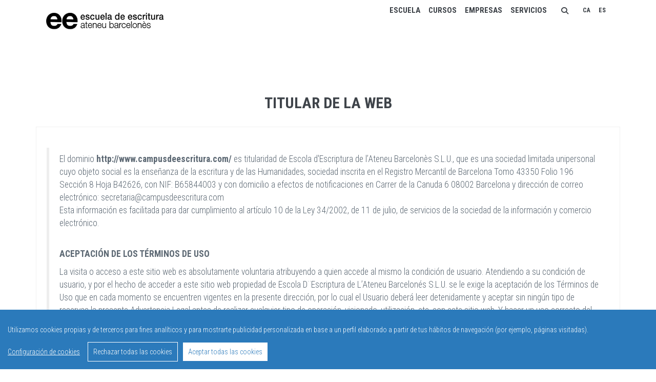

--- FILE ---
content_type: text/html; charset=UTF-8
request_url: https://campusdeescritura.com/ES/aviso-legal
body_size: 14268
content:

<!DOCTYPE html>
<!-- 
Theme: JANGO - Ultimate Multipurpose HTML Theme Built With Twitter Bootstrap 3.3.5
Version: 1.3.5
Author: Themehats
Site: http://www.themehats.com
Purchase: http://themeforest.net/item/jango-responsive-multipurpose-html5-template/11987314?ref=themehats
Contact: support@themehats.com
Follow: http://www.twitter.com/themehats
-->
<!--[if IE 9]> <html lang="ca" class="ie9"> <![endif]-->
<!--[if !IE]><!-->
<html lang="ca">
    <!--<![endif]-->
<!-- BEGIN HEAD -->

      <head>
      <!-- Google Tag Manager -->

      <script>
	(function(w,d,s,l,i){w[l]=w[l]||[];w[l].push({'gtm.start':
        new Date().getTime(),event:'gtm.js'});var f=d.getElementsByTagName(s)[0],
        j=d.createElement(s),dl=l!='dataLayer'?'&l='+l:'';j.async=true;j.src=
        'https://www.googletagmanager.com/gtm.js?id='+i+dl;f.parentNode.insertBefore(j,f);
        })(window,document,'script','dataLayer','GTM-TFJJCVK');
</script>

      <!-- End Google Tag Manager -->

      <!-- Google tag (gtag.js) -->

      <script>
			//Añadido 16/2/2024 consent V2
			// Define dataLayer and the gtag function.
		window.dataLayer = window.dataLayer || [];
		function gtag(){dataLayer.push(arguments);}
		
		// Set default consent to 'denied' as a placeholder
		// Determine actual values based on your own requirements
		gtag('consent', 'default', {
		  'ad_storage': 'denied',
		  'ad_user_data': 'denied',
		  'ad_personalization': 'denied',
		  'analytics_storage': 'denied'
		});
	</script>
      <script async src="https://www.googletagmanager.com/gtag/js?id=G-HHZDE647Y3"></script>
      <script> 
		window.dataLayer = window.dataLayer || []; 
		function gtag(){
			dataLayer.push(arguments);
		} 
		gtag('js', new Date()); 
		gtag('config', 'G-HHZDE647Y3');  
	</script>
      <!-- Create one update function for each consent parameter -->
      <script>
      function consentGrantedAdStorage() {
        gtag('consent', 'update', {
          'ad_storage': 'granted'
        });
      }
    </script>

      <!-- End Google Tag Manager -->
            <meta charset="utf-8" />
      <title>Escuela de escritura Ateneu Barcelonés</title>      <meta http-equiv="X-UA-Compatible" content="IE=edge">
      <meta content="width=device-width, initial-scale=1.0" name="viewport" />
      <meta http-equiv="Content-type" content="text/html; charset=utf-8">
      <meta content="" name="escola d'escriptura de l'ateneu barcelona" />
      <meta content="" name="rioancho multimedia" />
      <!-- BEGIN GLOBAL MANDATORY STYLES -->
      <link href='https://fonts.googleapis.com/css?family=Roboto+Condensed:300italic,400italic,700italic,400,300,700&amp;subset=all' rel='stylesheet' type='text/css'>
      <link href="/assets/plugins/socicon/socicon.css" rel="stylesheet" type="text/css" />
      <link href="/assets/plugins/bootstrap-social/bootstrap-social.css" rel="stylesheet" type="text/css" />
      <link href="/assets/plugins/font-awesome/css/font-awesome.min.css" rel="stylesheet" type="text/css" />
      <link href="/assets/plugins/simple-line-icons/simple-line-icons.min.css" rel="stylesheet" type="text/css" />
      <link href="/assets/plugins/animate/animate.min.css" rel="stylesheet" type="text/css" />
      <link href="/assets/plugins/bootstrap/css/bootstrap.min.css" rel="stylesheet" type="text/css" />
      <!-- Cargar todo Font Awesome (incluye solid, regular, y brands) -->
	  <link rel="stylesheet" href="https://cdnjs.cloudflare.com/ajax/libs/font-awesome/6.5.0/css/all.min.css">
      <!-- END GLOBAL MANDATORY STYLES -->
      <!-- BEGIN: BASE PLUGINS  -->
      <link href="/assets/plugins/cubeportfolio/css/cubeportfolio.css" rel="stylesheet" type="text/css" />
      <link href="/assets/plugins/owl-carousel/owl.carousel.css" rel="stylesheet" type="text/css" />
      <link href="/assets/plugins/owl-carousel/owl.theme.css" rel="stylesheet" type="text/css" />
      <link href="/assets/plugins/owl-carousel/owl.transitions.css" rel="stylesheet" type="text/css" />
      <link href="/assets/plugins/fancybox/jquery.fancybox.css" rel="stylesheet" type="text/css" />
      <link href="/assets/plugins/slider-for-bootstrap/css/slider.css" rel="stylesheet" type="text/css" />

      <!-- END: BASE PLUGINS -->

      <!-- BEGIN: PAGE STYLES -->

      <link href="/assets/plugins/ilightbox/css/ilightbox.css" rel="stylesheet" type="text/css" />

      <!-- END: PAGE STYLES -->

      <!-- BEGIN THEME STYLES -->

      <link href="/assets/base/css/plugins.css" rel="stylesheet" type="text/css" />
      <link href="/assets/base/css/components.css" id="style_components" rel="stylesheet" type="text/css" />
      <link href="/assets/base/css/themes/default.css" rel="stylesheet" id="style_theme" type="text/css" />
      <link href="/assets/base/css/custom.css" rel="stylesheet" type="text/css" />
      <link rel="stylesheet" type="text/css" href="/assets/base/css/jquery-ui.css">

      <!-- END THEME STYLES -->

      <link rel="shortcut icon" href="/favicon.ico" />
      <script src="https://ajax.googleapis.com/ajax/libs/jquery/1/jquery.min.js"></script>
      <script src="/cookieconsent-1.6.0/build/cookieconsent.js"></script>
      <script>
        window.CookieConsent.init({
          showRejectAllButton: true,
		  language: {
            current: 'es'
          },
          categories: {
            necessary: {
              needed: false,
              wanted: false,
              checked: true,
              language: {
                locale: {
                  ca: {
                    name: 'Cookies bàsiques',
                    description: 'Les cookies bàsiques ajuden a fer una pàgina web utilitzable activant funcions primitives com la navegació a la pàgina i l\'accés a àrees segures de la pàgina web. La pàgina web pot funcionar adequadament sense aquestes cookies. Conserva els estats dels usuaris a totes les peticions de la pàgina..',
                  },
                  es: {
                    name: 'Cookies básicas',
                    description: 'Las cookies básicas ayudan a hacer una página web utilizable activando funciones primitivas como la navegación en la página y el acceso a áreas seguras de la página web. La página web puede funcionar adecuadamente sin estas cookies. Conserva los estados de los usuarios en todas las peticiones de la página..',
                  }
                }
              }
            },
            various: {
              needed: false,
              wanted: false,
              checked: false,
              language: {
                locale: {
                  ca: {
                    name: 'Cookies de tercers',
                    description: 'Les cookies de tercers són establertes per dominis que no són visitats directament per l\'usuari. Això passa quan els editors afegeixen elements de tercers (com ara xatbot, complements socials o anuncis) al vostre lloc web..',
                  },
                  es: {
                    name: 'Cookies de terceros',
                    description: 'Las cookies de terceros son establecidas por dominios que no son visitados directamente por el usuario. Esto sucede cuando los editores agregan elementos de terceros (como chatbot, complementos sociales o anuncios) en tu sitio web..',
                  }
                }
              }
            }
          },
          services: {
            facebook: {
              category: 'various',
              type: 'dynamic-script', // dynamic-script, script-tag, wrapped, localcookie
              search: 'facebook',
              language: {
                locale: {
                  ca: {
                    name: 'Facebook'
                  },
                  es: {
                    name: 'Facebook'
                  }
                }
              }
            },

			youtube: {
              category: 'various',
              type: 'wrapped',
              search: 'youtube',
              language: {
                locale: {
                  ca: {
                    name: 'YouTube'
                  },
                  es: {
                    name: 'YouTube'
                  }
                }
              }
            },
            localcookie: {
              category: 'various',
              type: 'localcookie',
              search: 'localcookie',
              language: {
                locale: {
                  ca: {
                    name: 'Cookies locals'
                  },
                  es: {
                    name: 'Cookies locales'
                  }
                }
              }
            },
			analytics: {
				// Existing category Unique name.
				// This example shows how to block Google Analytics.
				category: 'various',
				// Type of blocking to apply here.
				// This depends on the type of script we are trying to block.
				// Can be: dynamic-script, script-tag, wrapped, localcookie.
				type: 'dynamic-script',
				// Only needed if "type: dynamic-script".
				// The filter will look for this keyword in inserted scipt tags
				//  and block if match found.
				search: 'analytics',
				// List of known cookie names or regular expressions matching
				//  cookie names placed by this service.
				// These will be removed from current domain and .domain.
				cookies: [
				  {
					// Known cookie name.
					name: '_gid',
					// Expected cookie domain.
					domain: `.${window.location.hostname}`
				  },
				  {
					// Regex matching cookie name.
					name: /^_ga/,
					domain: `.${window.location.hostname}`
				  }
				],
				language: {
				  locale: {
					ca: {
					  name: 'Google Analytics'
					},
					es: {
					  name: 'Google Analytics'
					}
				  }
				}
			  }
          }
        });
      </script>
      <link rel="stylesheet" href="https://www.campusdescriptura.com/revslider/revslider/public/assets/css/settings.css" type="text/css" media="all" />
<script type="text/javascript" src="https://www.campusdescriptura.com/revslider/revslider/public/assets/js/jquery.themepunch.tools.min.js"></script>
<script type="text/javascript" src="https://www.campusdescriptura.com/revslider/revslider/public/assets/js/jquery.themepunch.revolution.min.js"></script>
           </head>
      <body  class="c-layout-header-mobile-fixed c-layout-header-fixed c-page-on-scroll">
<!-- Google Tag Manager (noscript) -->
<noscript>
      <iframe src="https://www.googletagmanager.com/ns.html?id=GTM-TFJJCVK"
            height="0" width="0" style="display:none;visibility:hidden"></iframe>
      </noscript>
<!-- End Google Tag Manager (noscript) --> 
<!--para share de facebook--> 
<!--fin share facebook--> 

<!-- BEGIN: LAYOUT/HEADERS/HEADER-1 -->
<header class="c-layout-header c-layout-header-4 c-layout-header-default-mobile" data-minimize-offset="80">
        <!--<div class="headerTop">
    <p class="barra_idiomes"><'? barra_idiomes($IdI) ?></p>
    <p>canuda 6, barcelona | tel: +34 93 317 49 08 | <a href="mailto:secretaria@campusdescriptura.com">secretaria@campusdescriptura.com</a> </p>
    <div class="boraDreta">&nbsp; </div>
</div>
<div class="title"><a href="/<'?=$IdI?>/<'?=getSlug(1,$IdI)?>" title=""><img src="/images/topics/logo_EE_xarxaCultural.gif" alt="Escola Escriptura Ateneu Bacelonès" border="0"></a></div>-->  
<div class="c-navbar">
    <div class="container">
        <div class="modal fade bs-example-modal-lg" id="cerca" tabindex="-1" role="dialog" aria-labelledby="myModalLabel">
  <div class="modal-dialog modal-lg">
    <div class="modal-content">
      <div class="modal-header">
              <button type="button" class="close" data-dismiss="modal" aria-label="Close"><span aria-hidden="true">&times;</span></button>
      </div>
      <div class="modal-body">
            <div class="row filtreH">
            <div class="col-md-12">                              
              <form id="buscador"  method="POST" action="/ES/resultado-busqueda" class="form-horizontal cerca">
              <input type="hidden" name="search" value="1" />
                <fieldset>
          <div class="form-group">
            <label class="col-md-2 control-label titolG"><h2>Buscador...</h2> </label>
            <div class="col-md-7">
                <div class="input-group c-square">
                    <input type="text" class="form-control  c-square c-theme" placeholder="Ejemplo: poesia, redacción..." id="cadena_search" name="cadena_search">
                     <input type="hidden" id="type_search" name="type_search" value="buscador">
                    <span class="input-group-btn">
                        <button class="btn btn-info" type="submit"><i class="glyphicon glyphicon-search"></i> Buscar</button>
                    </span>
                </div>
                <span class="help-block">(por nombre de curso...)</span>
            </div>
        </div>
        </fieldset>
          </form>
        </div>
        </div>

        <div class="row filtreH">
        
          <div class="c-content-title-1 c-title-md c-margin-b-20 clearfix">
            <h3 class="c-center c-font-uppercase c-font-bold">Filtra el mapa de curso segun...</h3>
            <div class="c-line-center c-theme-bg"></div>
          </div>
          <div class="col-md-12 col-xs-12 col-lg-11 col-lg-offset-1">
          <p><span class="badge c-bg-green">1</span> Primero escoge los criterios para filtrar el mapa de cursos segun tus necesidades (deja en blanco el campo que no quieras utilizar)</span></p>
          </div>
          <form id="filtro" class="form-inline" action="/ES/resultado-busqueda" method="post">
          <input type="hidden" name="search" value="1" />
            <div class="col-md-12 col-xs-12 col-lg-5 col-lg-offset-1">
              <ul class="c-content-list-1 c-theme c-separator-dot bolito">
                <li>
                      <div class="form-group ample">
                        <label for="precioIni" class="control-label col-md-5 col-lg-5 col-xs-4 col-sm-5">PRECIO:</label>
                         <select id="txtPrecio" class="form-control c-square c-theme col-md-3 col-xs-3" name="precioIni">
                            <option value="0">Selecciona</option>
                            <option>0.00</option><option>35.00</option><option>95.00</option><option>95.00</option><option>108.00</option><option>130.00</option><option>140.00</option><option>150.00</option><option>162.00</option><option>170.00</option><option>175.00</option><option>184.00</option><option>190.00</option><option>196.00</option><option>199.00</option><option>206.25</option><option>215.55</option><option>220.00</option><option>235.00</option><option>238.00</option><option>247.00</option><option>249.50</option><option>250.00</option><option>250.00</option><option>258.00</option><option>275.00</option><option>280.00</option><option>290.00</option><option>290.00</option><option>300.00</option><option>304.00</option><option>313.50</option><option>325.00</option><option>335.00</option><option>335.00</option><option>337.20</option><option>337.20</option><option>337.20</option><option>337.20</option><option>345.00</option><option>350.00</option><option>361.00</option><option>370.20</option><option>415.00</option><option>452.00</option><option>459.00</option><option>460.50</option><option>465.00</option><option>469.00</option><option>469.00</option><option>480.00</option><option>485.00</option><option>490.00</option><option>515.00</option><option>572.00</option><option>630.00</option><option>646.65</option><option>648.00</option><option>765.00</option><option>840.00</option><option>840.00</option><option>871.04</option><option>900.00</option><option>910.00</option><option>1246.50</option><option>1246.50</option><option>1265.00</option><option>1265.00</option><option>1277.20</option><option>1295.00</option><option>1305.80</option><option>1357.00</option><option>1445.50</option><option>1960.00</option>                          </select>
                     <!-- </div>
                      <div class="form-group">-->
                        <label for="precioFi" class="control-label col-md-1 col-xs-1">&nbsp;y&nbsp;&nbsp;</label>
                        <select id="txtPrecio" class="form-control c-square c-theme col-md-3 col-xs-3" name="precioFi">
                    <option value="0">Selecciona</option>
                    <option>0.00</option><option>35.00</option><option>95.00</option><option>95.00</option><option>108.00</option><option>130.00</option><option>140.00</option><option>150.00</option><option>162.00</option><option>170.00</option><option>175.00</option><option>184.00</option><option>190.00</option><option>196.00</option><option>199.00</option><option>206.25</option><option>215.55</option><option>220.00</option><option>235.00</option><option>238.00</option><option>247.00</option><option>249.50</option><option>250.00</option><option>250.00</option><option>258.00</option><option>275.00</option><option>280.00</option><option>290.00</option><option>290.00</option><option>300.00</option><option>304.00</option><option>313.50</option><option>325.00</option><option>335.00</option><option>335.00</option><option>337.20</option><option>337.20</option><option>337.20</option><option>337.20</option><option>345.00</option><option>350.00</option><option>361.00</option><option>370.20</option><option>415.00</option><option>452.00</option><option>459.00</option><option>460.50</option><option>465.00</option><option>469.00</option><option>469.00</option><option>480.00</option><option>485.00</option><option>490.00</option><option>515.00</option><option>572.00</option><option>630.00</option><option>646.65</option><option>648.00</option><option>765.00</option><option>840.00</option><option>840.00</option><option>871.04</option><option>900.00</option><option>910.00</option><option>1246.50</option><option>1246.50</option><option>1265.00</option><option>1265.00</option><option>1277.20</option><option>1295.00</option><option>1305.80</option><option>1357.00</option><option>1445.50</option><option>1960.00</option>                  </select>
                      </div>  
                </li>
                <li>
                      <div class="form-group ample">
                        <label for="txtMes"  class="control-label col-md-5 col-lg-5 col-xs-11 col-sm-5">MES DE INICIO DEL CURSO:</label>
                        <select id="txtMes"  class="form-control c-square c-theme col-md-5 col-xs-2" name="mes">
                            <option value="0">Selecciona</option>
                            <option value="1">Enero</option>
                            <option value="2">Febrero</option>
                            <option value="3">Marzo</option>
                            <option value="4">Abril</option>
                            <option value="5">Mayo</option>
                            <option value="6">Junio</option>
                            <option value="7">Julio</option>
                            <option value="8">Agosto</option>
                            <option value="9">Septiembre</option>
                            <option value="10">Octubre</option>
                            <option value="11">Noviembre</option>
                            <option value="12">Diciembre</option>
                          </select>
                      </div>
                </li>
                <li>
                 <div class="form-group ample">
                  <label class="control-label col-md-5 col-lg-5 col-xs-11 col-sm-5" for="txtHorario">DISPONIBILIDAD HORARIA:</label>
                  <select id="txtHorario"  class="form-control c-square c-theme col-md-3 col-xs-2" name="txtHoraIni">
                    <option value="0">Selecciona</option>
                    <option value='10'>10</option><option value='11'>11</option><option value='12'>12</option><option value='13'>13</option><option value='14'>14</option><option value='15'>15</option><option value='16'>16</option><option value='17'>17</option><option value='18'>18</option><option value='19'>19</option><option value='20'>20</option>                  </select>
                
                  <label class="control-label col-md-1 col-xs-1">&nbsp;a&nbsp;</label>
                  <select id="txtHorario"  class="form-control c-square c-theme col-md-2 col-xs-2" name="txtHoraFi">
                    <option value="0">Selecciona</option>
                    <option value='11'>11</option><option value='12'>12</option><option value='13'>13</option><option value='14'>14</option><option value='15'>15</option><option value='16'>16</option><option value='17'>17</option><option value='18'>18</option><option value='19'>19</option><option value='20'>20</option><option value='21'>21</option><option value='22'>22</option>                  </select>
                  </div>
                </li>
              </ul>
            </div>
            <div class="col-md-12 col-xs-12 col-lg-5">
              <ul class="c-content-list-1 c-theme c-separator-dot bolito noM">
                <li>
                <div class="form-group ample">
                  <label class="control-label col-md-8 col-lg-8 col-sm-6 col-xs-11" for="txtIdi">IDIOMA EN QUE SE IMPARTE EL CURSO:</label>
                  <select id="txtIdi"  class="form-control col-md-1 c-square c-theme" name="IdiImpart">
                    <option value="0">Selecciona</option>
                    <option value="CAT">Catalán</option>
                    <option value="CAST">Castellano</option>
                    <option value="ENG">Inglés</option>
                  </select>
                  </div>
                </li>
                <li>
                <div class="form-group ample">
                  <label class="control-label col-md-12 col-sm-11 col-xs-11" for="txtIdiE">IDIOMA EN QUE SE PUEDEN ENTREGAR LOS EJERCICIOS:</label>
                   <div class="col-md-12 col-sm-11 checkboxL"><div class="clearfix"></div>
                      <label class="checkbox inline">
                        <input type="checkbox" id="txtIdiE1" value="CAT" name="IdiEx[]">
                        Catalán </label>
                      <label class="checkbox inline">
                        <input type="checkbox" id="txtIdiE2" value="CAST" name="IdiEx[]">
                        Castellano </label>
                      <label class="checkbox inline">
                        <input type="checkbox" id="txtIdiE3" value="ENG" name="IdiEx[]">
                        Inglés </label>
                    </div>
                 </div>
                </li>
                <li>
                  <div class="form-group ample">
                  <label class="control-label col-md-12 col-sm-11 col-xs-11" for="txtDia">DIAS DE LA SEMANA EN QUÉ PUEDES HACER UN CURSO:</label>
                  <!--<br />-->
                  <div class="col-md-12 col-sm-11 col-xs-11 checkboxL">
                  <label class="checkbox inline">
                    <input type="checkbox" id="txtDia1" name="IDDia[]" value="1">
                    Lunes </label>
                  <label class="checkbox inline">
                    <input type="checkbox" id="txtDia2" name="IDDia[]" value="2">
                    Martes </label>
                  <label class="checkbox inline">
                    <input type="checkbox" id="txtDia3" name="IDDia[]" value="3">
                    Miércoles </label>
                  <label class="checkbox inline">
                    <input type="checkbox" id="txtDia4" name="IDDia[]" value="4">
                    Jueves </label>
                  <label class="checkbox inline">
                    <input type="checkbox" id="txtDia5" name="IDDia[]" value="5">
                    Viernes </label>
                  <label class="checkbox inline">
                    <input type="checkbox" id="txtDia6" name="IDDia[]" value="6">
                    Sábado </label>
                    </div>
                 </div>
                </li>
              </ul>
            </div>
           <!-- <div class="clearfix"></div>-->
           <div class="col-md-12 col-xs-12 col-lg-11 col-lg-offset-1 col-sm-11">
            <p><span class="badge c-bg-green">2</span> Una vez seleccionados los criterios:&nbsp;&nbsp;</span>
              <button type="submit" class="filtraCurso btn c-theme-btn c-btn-square c-btn-uppercase c-btn-bold">Filtra el mapa de cursos</button>
            </p>
            </div> 
            <!-- </div>-->
          </form>
        </div>
	  </div>
      
	</div>
   </div>
</div>	
        <!-- BEGIN: BRAND -->
        <div class="c-navbar-wrapper clearfix">
            <div class="c-brand c-pull-left">
                <a href="/ES/inicio" class="c-logo">
                    <img src="/images/topics/logo_EE_xarxaCultural_ES.gif" alt="Escola Escriptura Ateneu Bacelonès" class="c-desktop-logo">
                    <img src="/images/topics/logo_EE_xarxaCultural_ES.gif" alt="Escola Escriptura Ateneu Bacelonès" class="c-desktop-logo-inverse">
                    <img src="/images/topics/logo_EE_xarxaCultural_ES.gif" alt="Escola Escriptura Ateneu Bacelonès" class="c-mobile-logo"> </a>
                <button class="c-hor-nav-toggler" type="button" data-target=".c-mega-menu">
                    <span class="c-line"></span>
                    <span class="c-line"></span>
                    <span class="c-line"></span> 
                </button>
                <button class="c-topbar-toggler" type="button">
                    <i class="fa fa-ellipsis-v"></i>
                </button>
                <!--<button class="c-search-toggler" type="button" id="open-search">
                    <i class="fa fa-search"></i>
                </button>-->
               
            </div>
            <!-- END: BRAND -->
            <!-- BEGIN: QUICK SEARCH -->
            	
                        <form class="c-quick-search" action="#">
                            <input type="text" name="query" placeholder="Busca..." value="" class="form-control" autocomplete="off">
                            <span class="c-theme-link">&times;</span>
                        </form>
                        <!-- END: QUICK SEARCH -->
							    
                        <!-- BEGIN: HOR NAV -->
                        <!-- BEGIN: LAYOUT/HEADERS/MEGA-MENU -->
                        <!-- BEGIN: MEGA MENU -->
                        <nav class="c-mega-menu c-pull-right c-mega-menu-light-mobile c-fonts-uppercase c-fonts-bold c-mega-menu-light">
 						<ul class="nav navbar-nav c-theme-nav">
 	
           <li class="c-menu-type-classic"><!--<div class="dropdown">-->
          <a class="c-link dropdown-toggle" "href="javascript:;">Escuela <span class="c-arrow c-toggler"></span></a>        <!--<ul class="dropdown-menu" >-->
        <ul class="dropdown-menu c-menu-type-classic c-pull-left" style="min-width: auto">
             <!--<div class="row">
               <div class="col-md-3">
                <ul class="dropdown-menu c-menu-type-inline">-->
			<li>                <a href="/ES/que-es-la-escuela" title="Qué es la escuela" alt="Qué es la escuela">Qué es la escuela</a>
            </li><li>                <a href="/ES/por-que-estudiar-en-la-escuela" title="Por qué estudiar en la escuela" alt="Por qué estudiar en la escuela">Por qué estudiar en la escuela</a>
            </li><li>                <a href="/ES/claustro" title="Claustro" alt="Claustro">Claustro</a>
            </li><li>                <a href="/ES/servicios-i-colaboraciones" title="Servicios y colaboraciones" alt="Servicios y colaboraciones">Servicios y colaboraciones</a>
            </li><li>                <a href="/ES/faq" title="Preguntas frecuentes" alt="Preguntas frecuentes">Preguntas frecuentes</a>
            </li><li>                <a href="/ES/escuela-en-europa" title="La Escuela en Europa" alt="La Escuela en Europa">La Escuela en Europa</a>
            </li><li>                <a href="/ES/contacto" title="Contacto y cómo llegar" alt="Contacto y cómo llegar">Contacto y cómo llegar</a>
            </li>	
               </ul>
             
          </li>

                   <li class="c-menu-type-classic"><!--<div class="dropdown">-->
          <a class="c-link dropdown-toggle" "href="javascript:;">Cursos <span class="c-arrow c-toggler"></span></a>        <!--<ul class="dropdown-menu" >-->
        <ul class="dropdown-menu c-menu-type-classic c-pull-left" style="min-width: auto">
             <!--<div class="row">
               <div class="col-md-3">
                <ul class="dropdown-menu c-menu-type-inline">-->
			<li>                <a href="/ES/segundo-trimestre-enero" title="Cursos invierno (enero-marzo)" alt="Cursos invierno (enero-marzo)">Cursos invierno (enero-marzo)</a>
            </li><li>                <a href="/ES/formatos-cursos" title="Formatos de cursos" alt="Formatos de cursos">Formatos de cursos</a>
            </li>	
               </ul>
             
          </li>

                   <li class="c-menu-type-classic"><!--<div class="dropdown">-->
          <a class="c-link dropdown-toggle" "href="javascript:;">Empresas <span class="c-arrow c-toggler"></span></a>        <!--<ul class="dropdown-menu" >-->
        <ul class="dropdown-menu c-menu-type-classic c-pull-left" style="min-width: auto">
             <!--<div class="row">
               <div class="col-md-3">
                <ul class="dropdown-menu c-menu-type-inline">-->
			<li>                <a href="/ES/cursos-empresas-instituciones" title="Cursos para empresas e instituciones" alt="Cursos para empresas e instituciones">Cursos para empresas e instituciones</a>
            </li>	
               </ul>
             
          </li>

                   <li class="c-menu-type-classic"><!--<div class="dropdown">-->
          <a class="c-link dropdown-toggle" "href="javascript:;">Servicios <span class="c-arrow c-toggler"></span></a>        <!--<ul class="dropdown-menu" >-->
        <ul class="dropdown-menu c-menu-type-classic c-pull-left" style="min-width: auto">
             <!--<div class="row">
               <div class="col-md-3">
                <ul class="dropdown-menu c-menu-type-inline">-->
			<li>                <a href="/ES/gall" title="Servicio de valoración y corrección de originales" alt="Servicio de valoración y corrección de originales">Servicio de valoración y corrección de originales</a>
            </li><li>                <a href="/ES/tutorias" title="Tutorias" alt="Tutorias">Tutorias</a>
            </li><li>                <a href="/ES/clubes-lectura" title="Servicio de Clubes de lectura" alt="Servicio de Clubes de lectura">Servicio de Clubes de lectura</a>
            </li><li>                <a href="/ES/matriculacion-financiacion-y-descuentos" title="Matriculaciones, descuentos y financiación" alt="Matriculaciones, descuentos y financiación">Matriculaciones, descuentos y financiación</a>
            </li><li>                <a href="/ES/condiciones-de-matriculacion" title="Condiciones de matriculación" alt="Condiciones de matriculación">Condiciones de matriculación</a>
            </li><li>                <a href="/ES/solicitud-certificados" title="Solicitud de certificados" alt="Solicitud de certificados">Solicitud de certificados</a>
            </li><li>                <a href="/ES/canal-denuncia" title="Canal de denuncias" alt="Canal de denuncias">Canal de denuncias</a>
            </li><li>                <a href="/ES/protocolo-acoso" title="Protocolo anti-acoso" alt="Protocolo anti-acoso">Protocolo anti-acoso</a>
            </li><li>                <a href="/ES/protocolo-lgtbiq" title="Protocolo LGTBIQ+" alt="Protocolo LGTBIQ+">Protocolo LGTBIQ+</a>
            </li>	
               </ul>
             
          </li>

                     <li class="c-search-toggler-wrapper"> <!--open-search-->
            <a href="#" class="c-btn-icon" data-toggle="modal" data-target="#cerca">
                <i class="fa fa-search"></i>
            </a>
        </li>
           <li class='idiomes c-menu-type-classic'><a  class="not_selected c-link" href='https://www.campusdescriptura.com/CA/inici' alt='Catal&agrave;' title='Catal&agrave;' class='c-link' >CA</a></li> <li class='idiomes c-menu-type-classic'><a  href='https://www.campusdeescritura.com/ES/inicio' alt='Castellano' title='Castellano' class='c-link' >ES</a></li>&nbsp;&nbsp;&nbsp;&nbsp;&nbsp;          </ul>
        <!-- END: MEGA MENU -->
        <!-- END: LAYOUT/HEADERS/MEGA-MENU -->
        <!-- END: HOR NAV -->
	</nav>
  
    
                      
   </div>
</div>      </header>
<!-- END: HEADER --> 
<!-- BEGIN: PAGE CONTAINER -->
<div class="c-layout-page"> 
        <!-- BEGIN: PAGE CONTENT -->
        

             <div class="c-content-box c-size-md c-bg-white">
<div class="container">
<div class="c-content-title-1">
<h3 class="c-center c-font-uppercase c-font-bold">TITULAR DE LA WEB</h3>
</div>
<div class="c-content-panel">
<div class="c-body">
<blockquote>
<p>El dominio <strong>http://www.campusdeescritura.com/</strong> es titularidad de&nbsp;Escola d'Escriptura de l&rsquo;Ateneu Barcelon&egrave;s S.L.U.,&nbsp;que es una sociedad limitada unipersonal cuyo objeto social es la ense&ntilde;anza de la escritura y de las Humanidades, sociedad inscrita en el Registro Mercantil de Barcelona Tomo 43350 Folio 196 Secci&oacute;n 8 Hoja B42626, con NIF: B65844003 y con domicilio a efectos de notificaciones en Carrer de la Canuda 6 08002 Barcelona y direcci&oacute;n de correo electr&oacute;nico: secretaria@campusdeescritura.com <br />Esta informaci&oacute;n es facilitada para dar cumplimiento al art&iacute;culo 10 de la Ley 34/2002, de 11 de julio, de servicios de la sociedad de la informaci&oacute;n y comercio electr&oacute;nico.<br />&nbsp;</p>
<p><strong>ACEPTACI&Oacute;N DE LOS T&Eacute;RMINOS DE USO</strong></p>
<p>La visita o acceso a este sitio web es absolutamente voluntaria atribuyendo a quien accede al mismo la condici&oacute;n de usuario. Atendiendo a su condici&oacute;n de usuario, y por el hecho de acceder a este sitio web propiedad de Escola D&uml;Escriptura de L&rsquo;Ateneu Barcelon&eacute;s S.L.U. se le exige la aceptaci&oacute;n de los T&eacute;rminos de Uso que en cada momento se encuentren vigentes en la presente direcci&oacute;n, por lo cual el Usuario deber&aacute; leer detenidamente y aceptar sin ning&uacute;n tipo de reservas la presente Advertencia Legal antes de realizar cualquier tipo de operaci&oacute;n, visionado, utilizaci&oacute;n, etc. con este sitio web. Y hacer un uso correcto del Portal de conformidad con la Ley 34/2002, de 11 de Julio, LSSICE.</p>
</blockquote>
</div>
</div>
</div>
</div> <div class="c-content-box c-size-md c-bg-white">
<div class="container">
<div class="c-content-title-1">
<h3 class="c-center c-font-uppercase c-font-bold">OBJETO Y ENLACES</h3>
</div>
<div class="c-content-panel">
<div class="c-body">
<blockquote>
<p>Escola d&rsquo;Escriptura de l&rsquo;Ateneu Barcelon&egrave;s S.L.U. proporciona informaci&oacute;n clara y gratuita a los usuarios sobre los servicios que proporciona a sus clientes e informaci&oacute;n sobre la escuela de escritura.<br />Al visitar <a href="http://www.campusdeescritura.com" target="_blank">www.campusdeescritura.com</a>&nbsp;usted acepta el hecho de que su propietario se reserva el derecho a modificar o suspender las p&aacute;ginas disponibles, el sitio web, o a borrar temporal o definitivamente los datos que ha ofrecido, en cualquier momento, sin previo aviso y sin ning&uacute;n tipo de responsabilidad con los usuarios.</p>
<p><br />En la p&aacute;gina web de Escola d'Escriptura de l&rsquo;Ateneu Barcelon&egrave;s S.L.U. se contienen enlaces (links) a otras p&aacute;ginas, las cuales no son gestionadas directamente por Escola d'Escriptura de l&rsquo;Ateneu Barcelon&egrave;s S.L.U. Dichos enlaces provienen de otras fuentes de informaci&oacute;n, no suponiendo su inclusi&oacute;n recomendaci&oacute;n, invitaci&oacute;n o sugerencia para la visita de las p&aacute;ginas de destino y por lo tanto, teniendo en cuenta que en las mismas Escola d'Escriptura de l&rsquo;Ateneu Barcelon&egrave;s S.L.U. no puede controlar que los contenidos, informaciones y enlaces que sean accesibles desde su web, est&eacute;n completos y libres de errores y actualizados en todo momento, Escola d'Escriptura de l&rsquo;Ateneu Barcelon&egrave;s S.L.U. declina toda responsabilidad que pudiese surgir al acceder a las p&aacute;ginas de terceros.</p>
<p>Respecto a las redes sociales, donde los usuarios podr&aacute;n redirigirse y participar, se regir&aacute;n por sus condiciones particulares. As&iacute; como de la pol&iacute;tica de privacidad y normativa interna de las redes o entornos web donde sean desarrolladas y que el usuario, en todo caso, declarar&aacute; conocer y aceptar, desde el momento que se valida en las mismas.<br />Escola d'Escriptura de l&rsquo;Ateneu Barcelon&egrave;s S.L.U. no asume ninguna responsabilidad derivada de la falta de actualizaci&oacute;n y precisi&oacute;n de los datos o informaciones que se contienen en sus p&aacute;ginas de Internet.<br />&nbsp;</p>
<p><strong>PROPIEDAD INTELECTUAL E INDUSTRIAL</strong></p>
<p>El usuario entiende que todo el material y contenido de la p&aacute;gina: los textos, im&aacute;genes, animaciones, software y resto de contenidos incluidos en este sitio web son propiedad exclusiva de Escola D&uml;Escriptura de L&rsquo;Ateneu Barcelon&eacute;s S.L.U. o de sus licenciantes.</p>
<p>Por lo tanto, el usuario s&oacute;lo est&aacute; autorizado a visualizar todo el material y contenido de esta p&aacute;gina tal y como se presenta para su uso personal y privado, nunca con prop&oacute;sitos comerciales, siempre que el usuario cumpla con todas las normativas de propiedad industrial e intelectual.<br /><br />El c&oacute;digo fuente, los dise&ntilde;os gr&aacute;ficos, las im&aacute;genes, las animaciones, el software, los textos, as&iacute; como la informaci&oacute;n y los contenidos que se recogen en el presente sitio web est&aacute;n protegidos por la legislaci&oacute;n espa&ntilde;ola sobre los derechos de propiedad intelectual a favor del titular de la marca y no se permite la reproducci&oacute;n y/o publicaci&oacute;n, total o parcial, del sitio web, ni su tratamiento inform&aacute;tico, su distribuci&oacute;n, su difusi&oacute;n, ni su modificaci&oacute;n o transformaci&oacute;n, ni dem&aacute;s derechos reconocidos legalmente a su titular, sin el permiso previo y por escrito del mismo.<br />En defensa de sus derechos el titular de la marca ejercitar&aacute; todas las acciones civiles y penales que le correspondan.<br />ondan.</p>
</blockquote>
</div>
</div>
</div>
</div> <div class="c-content-box c-size-md c-bg-white">
<div class="container">
<div class="c-content-title-1">
<h3 class="c-center c-font-uppercase c-font-bold">USO DEL SERVICIO Y RESPONSABILIDADES</h3>
</div>
<div class="c-content-panel">
<div class="c-body">
<blockquote>
<p>Las condiciones de acceso y uso de la presente web se rigen estrictamente por la legalidad vigente y por el principio de buena fe comprometi&eacute;ndose el usuario a realizar un buen uso de la web y de los servicios que se ofrecen.<br />Quedan prohibidos todos los actos que vulneren la legalidad, derechos o intereses de terceros.</p>
<p>Escola d'Escriptura de l&rsquo;Ateneu Barcelon&egrave;s S.L.U. declina toda responsabilidad en caso de que el acceso o las visitas a su web se vieran imposibilitadas o dificultadas debido a una interrupci&oacute;n o defectuosa prestaci&oacute;n del suministro el&eacute;ctrico, telef&oacute;nico o de otros proveedores de telecomunicaciones ajenos a Escola d'Escriptura de l&rsquo;Ateneu Barcelon&egrave;s S.L.U. o en el caso de producirse conflictos sociales u otros supuestos de fuerza mayor, o cualquier actuaci&oacute;n de un tercero, incluidos los requerimientos u &oacute;rdenes administrativas o judiciales, sabotajes o saturaciones, intencionadas o no.</p>
<p>Se declina igualmente toda responsabilidad derivada de los da&ntilde;os y perjuicios que pudiera sufrir el visitante en sus medios inform&aacute;ticos o telem&aacute;ticos a consecuencia de la producci&oacute;n de cualquiera de las circunstancias anteriormente expuestas.<br />&nbsp;</p>
<p><strong>JURISDICCI&Oacute;N Y LEY APLICABLE</strong></p>
<p>El presente aviso legal y condiciones generales se rigen por la legislaci&oacute;n espa&ntilde;ola. El usuario acepta estos T&eacute;rminos de Uso, y cualquier tipo de controversia relativa al uso de este sitio web, ser&aacute; interpretado con arreglo a las leyes vigentes en el lugar de residencia del propietario de este sitio web, teniendo competencia para la resoluci&oacute;n de todo litigio o conflicto que pueda surgir los Juzgados y Tribunales competentes dentro del &aacute;mbito territorial espa&ntilde;ol, renunciando expresamente el usuario a cualquier otro fuero.<br /><br /></p>
<p><br /><br /><br /></p>
</blockquote>
</div>
</div>
</div>
</div> 
<script>

function view_ajax_message(){
		$("#msg").css('display','block');
		$('.form').height(150);
		$('.form div.bombeta').height(150);
	}
function poliedric(){
	

			(function(i,s,o,g,r,a,m){i['GoogleAnalyticsObject']=r;i[r]=i[r]||function(){
			  (i[r].q=i[r].q||[]).push(arguments)},i[r].l=1*new Date();a=s.createElement(o),
			  m=s.getElementsByTagName(o)[0];a.async=1;a.src=g;m.parentNode.insertBefore(a,m)
			  })(window,document,'script','//www.google-analytics.com/analytics.js','ga');
			
			  ga('create', 'UA-25624509-1', 'auto', {'allowLinker': true});
			  ga('require', 'linker');

			  // List of every domain to share linker parameters.
			  ga('linker:autoLink', ['campusdescriptura.com', 'campusdeescritura.com']);
			  ga('send', 'pageview');
			  
			  ga('send', 'event', {
			  'eventCategory': 'Formulari',
			  'eventAction': 'Generic',
			  'eventLabel': ''
			});

}

$(function () {

$("#form_generic").validate({
		submitHandler: function() { 
		//submit();
			$.ajax({
			  type: "GET",
				  scriptCharset: "utf-8",
				  contentType:"charset=utf-8",
				  url: "/form_generico.php",
				  data:$("#form_generic").serialize(),
				  dataType: "html",
				  beforeSend: function(objeto){
					view_ajax_message()
					$("#msg").html("Aviso: Enviando...");
				  },
				  success: function(msg){
					view_ajax_message();
					$("#msg").html("Mensaje enviado correctamente.");
										poliedric();
					document.getElementById("send-promo").disabled = true;
				  },
				  error: function(objeto, quepaso, otroobj){
					view_ajax_message();
					$("#msg").html("Ha habido un error en la transmisión por favor inténteloo más tarde.");
				  }
				});
		},
		rules: { 
			txtNom: "required",
			txtCognoms: "required",
			txtEMail: {
				required: true,
				email: true
			},
		},
			
		messages: {
			txtNom: "campo obligatorio",
			txtCognoms: "campo obligatorio",
			txtEMail: "campo obligatorio"
		}
	});



});
</script>      </div>

<!-- END: PAGE CONTAINER --> 

<!-- BEGIN: LAYOUT/FOOTERS/FOOTER-6 --> 
<a name="footer"></a>
<footer class="c-layout-footer c-layout-footer-1">
        <div class="c-postfooter">
    <style>
  

 
  .icon-button {
    display: inline-flex;
    align-items: center;
    justify-content: center;
    width: 36px;
    height: 36px;
    background-color: #2b3036; /* fondo oscuro */
    /*border-radius: 4px; /* puedes usar 50% para c�rculo */
    text-decoration: none;
    transition: background-color 0.2s, color 0.2s;
    color: #64707e; /* color del �cono por defecto */
	
  }

  .icon-button:hover {
    background-color: #222; /* fondo un poco m�s claro al hacer hover */
    color: #64707e; /* azul en hover, opcional */
  }

  .icon-svg {
    width: 18px;
    height: 18px;
    fill: currentColor;
    transition: fill 0.2s;
  }

</style>

<div class="container">
  <div class="row">
    <div class="col-md-8 col-sm-8"> <p>&copy; Escola d'Escriptura de l'Ateneu Barcelon&egrave;s. Todos los derechos reservados<br /> Canuda, 6 - 08002 Barcelona Tel&eacute;fono (+34)93 317 49 08<br /> <a href="mailto:secretaria@campusdeescritura.com?subject=Contacto%20web%3A%20">secretaria@campusdeescritura.com</a></p>
<p>Horario de atenci&oacute;n al p&uacute;blico:<br /> de lunes a jueves, de 10 a 14 y de 16.30 a 20h;<br /> viernes, de 10 a 14 h.</p> 
    <p><a href="/ES/cookies" style="color:#CCC">Pol&iacute;tica de cookies</a>&nbsp;&nbsp;&nbsp;&nbsp;
    <a href="/ES/aviso-legal" style="color:#CCC">Aviso legal</a>&nbsp;&nbsp;&nbsp;&nbsp;
    <a href="/ES/canal-etico " style="color:#CCC">Canal ético</a>
    </p>
    </div>
        <div class="col-md-4 col-sm-4">
      <ul class="c-socials">
        <!--<li class="fa-hover"> <a href="https://www.twitter.com/ee_escritura "  title="Twitter" target="_blank"><i class="fa fa-twitter"></i> </a> </li>-->
        <li><a href="https://facebook.campusdeescritura.com"  title="Facebook" target="_blank"><i class="fab fa-facebook"></i> </a> </li>
        <li><a href="https://www.instagram.com/ee_escritura"  title="Instagram" target="_blank" ><i class="fab fa-instagram"></i></a> </li>
        <!--<li><a href="https://bsky.app/profile/escoladescriptura.bsky.social"  title="BlueSky" target="_blank" class="icon-link" ><img src="https://simpleicons.org/icons/bluesky.svg" alt="Bluesky"  class="fa-icon"></a></li> -->
        <li><a href="https://bsky.app/profile/escoladescriptura.bsky.social" title="Bluesky" target="_blank" class="icon-button" style="margin-top:5px">
  <svg class="icon-svg" viewBox="0 0 24 24" xmlns="http://www.w3.org/2000/svg" aria-hidden="true">
    <path d="M12 0C8.7 0 6.5 2.2 6.5 2.2S4.2 0 1.5 0c0 0-1 4.1 2.2 7.3C3.7 7.4 2 9 2 11.7c0 3 2.3 5.3 5.3 5.3 2.1 0 3.9-1.2 4.7-2.9.8 1.7 2.6 2.9 4.7 2.9 3 0 5.3-2.3 5.3-5.3 0-2.7-1.7-4.3-1.7-4.4C22.5 4.1 21.5 0 21.5 0c-2.7 0-5 2.2-5 2.2S15.3 0 12 0z"/>
  </svg>
</a></li>
        
        <!--
        <li><a href="#" target="_blank"><i class="icon-social-youtube"></i></a></li>
        <li><a href="#"><i class="icon-social-dribbble"></i></a></li>
        -->
      </ul>
    </div>
    
  </div>
</div>

  </div>
      </footer>

<!-- END: LAYOUT/FOOTERS/FOOTER-6 --> 
<!-- BEGIN: LAYOUT/FOOTERS/GO2TOP -->
<div class="c-layout-go2top"> <i class="icon-arrow-up"></i> </div>
<!-- END: LAYOUT/FOOTERS/GO2TOP --> 
<!-- BEGIN: LAYOUT/BASE/BOTTOM --> 
<!-- BEGIN: CORE PLUGINS --> 
<!--[if lt IE 9]>
	<script src="/../assets/global/plugins/excanvas.min.js"></script> 
	<![endif]--> 

<!--
		Para compatibilizar el reel de revolutionslider he tenido que comentar la llamada a jquery que la hace antes
		<script src="/assets/plugins/jquery.min.js" type="text/javascript"></script>
--> 

<script src="/assets/plugins/jquery-migrate.min.js" type="text/javascript"></script> 
<script src="/assets/plugins/bootstrap/js/bootstrap.min.js" type="text/javascript"></script> 
<script src="/assets/plugins/jquery.easing.min.js" type="text/javascript"></script> 
<script src="/assets/plugins/reveal-animate/wow.js" type="text/javascript"></script> 
<script src="/assets/base/js/scripts/reveal-animate/reveal-animate.js" type="text/javascript"></script> 

<!-- END: CORE PLUGINS --> 

<!-- BEGIN: LAYOUT PLUGINS --> 

<script src="/assets/plugins/cubeportfolio/js/jquery.cubeportfolio.js" type="text/javascript"></script> 
<script src="/assets/plugins/owl-carousel/owl.carousel.min.js" type="text/javascript"></script> 
<script src="/assets/plugins/counterup/jquery.waypoints.min.js" type="text/javascript"></script> 
<script src="/assets/plugins/counterup/jquery.counterup.min.js" type="text/javascript"></script> 
<script src="/assets/plugins/fancybox/jquery.fancybox.pack.js" type="text/javascript"></script> 
<script src="/assets/plugins/slider-for-bootstrap/js/bootstrap-slider.js" type="text/javascript"></script> 

<!-- END: LAYOUT PLUGINS --> 

<!-- BEGIN: THEME SCRIPTS --> 

<script src="/assets/base/js/components.js" type="text/javascript"></script> 
<script src="/assets/base/js/components-shop.js" type="text/javascript"></script> 
<script src="/assets/base/js/app.js" type="text/javascript"></script> 
<script src="/assets/base/js/scripts/pages/masonry-portfolio.js" type="text/javascript"></script> 
<script>
           $(document).ready(function(){
               App.init(); // init core    
            });
</script> 

<!-- END: THEME SCRIPTS --> 

<!-- BEGIN: PAGE SCRIPTS --> 

<script src="/assets/plugins/isotope/isotope.pkgd.min.js" type="text/javascript"></script> 
<script src="/assets/plugins/isotope/imagesloaded.pkgd.min.js" type="text/javascript"></script> 
<script src="/assets/plugins/isotope/packery-mode.pkgd.min.js" type="text/javascript"></script> 
<script src="/assets/plugins/ilightbox/js/jquery.requestAnimationFrame.js" type="text/javascript"></script> 
<script src="/assets/plugins/ilightbox/js/jquery.mousewheel.js" type="text/javascript"></script> 

<!--
<script src="/assets/plugins/ilightbox/js/ilightbox.packed.js" type="text/javascript"></script>
--> 
<script src="/assets/plugins/ilightbox/js/ilightbox.js" type="text/javascript"></script> 
<script src="/assets/base/js/scripts/pages/isotope-gallery.js" type="text/javascript"></script> 
<!-- END: PAGE SCRIPTS --> 

<!-- END: LAYOUT/BASE/BOTTOM --> 

<!-- inici scripts de l'antiga web--> 
<script src="https://code.jquery.com/ui/1.12.1/jquery-ui.js" integrity="sha256-T0Vest3yCU7pafRw9r+settMBX6JkKN06dqBnpQ8d30=" crossorigin="anonymous"></script>
<script type="text/javascript" src= "/assets/base/js/datepicker-es.js"></script>
<script type="text/javascript" src="/js/jquery.validate.js"></script> 
<script type="text/javascript" src="/js/additional-methods.js"></script> 
<!--<script type="text/javascript" src="//www.googleadservices.com/pagead/conversion.js"></script>--> 
<script type="text/javascript">﻿(function ($) {
    $.fn.extend({
        pschecker: function (options) {
            var settings = $.extend({ minlength: 7, maxlength: 16, onPasswordValidate: null, onPasswordMatch: null }, options);
            return this.each(function () {
                var wrapper = $('.password-container');
                var password = $('.strong-password:eq(0)', wrapper);
                var cPassword = $('.strong-password:eq(1)', wrapper);

                cPassword.removeClass('no-match');
                password.keyup(validatePassword).blur(validatePassword).focus(validatePassword);
                cPassword.keyup(validatePassword).blur(validatePassword).focus(validatePassword);

                function validatePassword() {
                    var pstr = password.val().toString();
                    var meter = $('.meter');
                    meter.html('');
                    //fires password validate event if password meets the min length requirement
                    if (settings.onPasswordValidate != null)
                        settings.onPasswordValidate(pstr.length >= settings.minlength);

                    if (pstr.length < settings.maxlength)
                        meter.removeClass('strong').removeClass('medium').removeClass('week');
                    if (pstr.length > 0) {
                        //var rx = new RegExp(/^(?=(.*[a-z]){1,})(?=(.*[\d]){1,})(?=(.*[\W]){1,})(?!.*\s).{7,30}$/);
						 var rx = new RegExp(/^(?=(.*[a-z]){1,})(?=(.*[\d]){1,})(?!.*\s).{7,30}$/);
                        if (rx.test(pstr)) {
                            meter.addClass('strong');
                            meter.html('Alta');
                        }
                        else {
                            var alpha = containsAlpha(pstr);
                            var number = containsNumeric(pstr);
                            var upper = containsUpperCase(pstr);
                            var special = containsSpecialCharacter(pstr);
                            var result = alpha + number + upper + special;

                            if (result > 2) {
                                meter.addClass('medium');
                                meter.html('Media');
                            }
                            else {
                                meter.addClass('week');
                                meter.html('Baja');
                            }
                        }
                        if (cPassword.val().toString().length > 0) {
                            if (pstr == cPassword.val().toString()) {
                                cPassword.removeClass('no-match');
                                if (settings.onPasswordMatch != null)
                                    settings.onPasswordMatch(true);
                            }
                            else {
                                cPassword.addClass('no-match');
                                if (settings.onPasswordMatch != null)
                                    settings.onPasswordMatch(false);
                            }
                        }
                        else {
                            cPassword.addClass('no-match');
                            if (settings.onPasswordMatch != null)
                                settings.onPasswordMatch(false);
                        }
                    }
                }

                function containsAlpha(str) {
                    var rx = new RegExp(/[a-z]/);
                    if (rx.test(str)) return 1;
                    return 0;
                }

                function containsNumeric(str) {
                    var rx = new RegExp(/[0-9]/);
                    if (rx.test(str)) return 1;
                    return 0;
                }

                function containsUpperCase(str) {
                    var rx = new RegExp(/[A-Z]/);
                    if (rx.test(str)) return 1;
                    return 0;
                }
                function containsSpecialCharacter(str) {

                    var rx = new RegExp(/[\W]/);
                    if (rx.test(str)) return 1;
                    return 0;
                }


            });
        }
    });
})(jQuery);</script> 
<script> 
        //Unable service workers        
        if ('serviceWorker' in navigator) {
            navigator.serviceWorker.getRegistrations().then(function(registrations) {
            for(let registration of registrations) {
                    registration.unregister()
            }}).catch(function(err) {
                console.log('Service Worker registration failed: ', err);
            });
        }

</script> 
<script>
          
            $(document).ready(function(){
				 //App.init(); // init core 
                $("#close-cookies").click(function(){
                    $(".cookies").css("display","none");
                });
                $('.open-search').click(function(){
				   $('.cercador').toggle(1000);
				});
				$('.close-search').click(function(){
					$('.cercador').toggle(1000);
				})
			var owl = $('.owl-carousel');
				owl.owlCarousel({
					loop:true,
					items:1,
					stagePadding:10,
					center:true,
					autoWidth:true,
					autoPlay:true,
					autoplayTimeout:5000,
					stopOnHover:true,
					margin:10
				});
			$('#lgAcepta_home').click(function(){
				if($(this).is(":checked")){
					$('#send-info-home').prop("disabled",false);
				} else {
					$('#send-info-home').prop("disabled",true); 
				}
			}) ;  

			$('#lgAcepta_generico').click(function(){
				if($(this).is(":checked")){
					$('#send-promo').prop("disabled",false);
				} else {
					$('#send-promo').prop("disabled",true); 
				}
			}) ;  

			$("#form_info_home").validate({
					 submitHandler:function(){
						$("#send-info-home").prop("disabled",true);
						$.post("/ajax.php?option=info_home&idioma=ES",$("#form_info_home").serialize(),function(data){
							//gtag('event', 'conversion', { 'send_to': 'AW-1030081919/o5opCJ31obcBEP-al-sD');
							$("#msg_info").html("<p style='color:red'>"+data+"</p>");
							$("#msg_info").show();
						});
					},
					 rules: { 
						txtNombre:"required",
						txtApellidos: "required",
						txtEmail: {
							required: true,
							email: true
						},
						lgAcepta: "required"
					},
					messages: {
						txtNombre: "campo obligatorio",
						txtApellidos: "campo obligatorio",
						txtEmail: "campo obligatorio  o Mail incorrecto",
						lgAcepta: "Deben aceptarse las condiciones del servicio para poder continuar"
					}
			 });
        });		

        

        </script> 
<script>
          (function(i,s,o,g,r,a,m){i['GoogleAnalyticsObject']=r;i[r]=i[r]||function(){
          (i[r].q=i[r].q||[]).push(arguments)},i[r].l=1*new Date();a=s.createElement(o),
          m=s.getElementsByTagName(o)[0];a.async=1;a.src=g;m.parentNode.insertBefore(a,m)
          })(window,document,'script','/js/analytics_local.js','ga');
		//'//www.google-analytics.com/analytics.js'
        // A cada domini.
        ga('create', 'UA-25624509-1', 'auto', {'allowLinker': true});
        ga('require', 'linker');
        // List of every domain to share linker parameters.
        ga('linker:autoLink', ['campusdescriptura.com', 'campusdeescritura.com']);
        ga('send', 'pageview'); // Send hits after initializing the auto-linker plug-in.
</script> 
<!--fi scripts antiga web-->
</body>
</html>